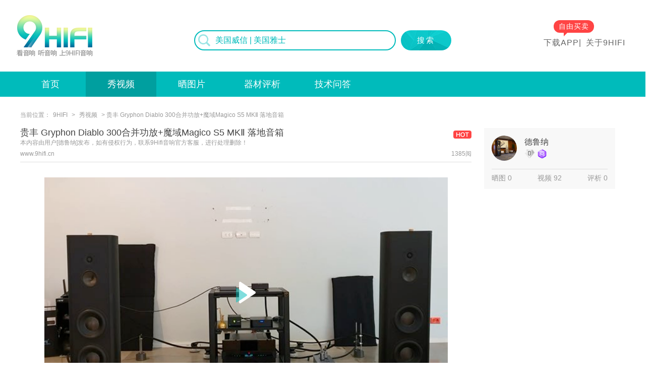

--- FILE ---
content_type: text/html; charset=utf-8
request_url: http://www.9hifi.cn/video_detail.aspx?type=video&id=1698
body_size: 3503
content:

<!DOCTYPE html>
<html>
<head>
<meta http-equiv="content-type" content="text/html">
<meta charset="utf-8">
<meta name="viewport" content="width=device-width, initial-scale=1, user-scalable=no">
<meta name="format-detection" content="telephone=no">
<title>贵丰 Gryphon Diablo 300合并功放+魔域Magico S5 MKⅡ 落地音箱,看音响、听音响、上9Hifi音响-发烧音响品牌交流，9hifi音响发烧站!</title>	
         <meta name="keywords" content="贵丰 Gryphon Diablo 300合并功放+魔域Magico S5 MKⅡ 落地音箱,9HIFI,HIFI功放,HIFI音箱,音响发烧站,发烧音响,hifi音响,家庭影院音响"/>
        <meta name="description" content="贵丰 Gryphon Diablo 300合并功放+魔域Magico S5 MKⅡ 落地音箱,9HIFI是一个汇聚Hi-End影音的综合平台"/>
<link rel="shortcut icon" href="images/9HIFI_favicon.ico" />
<link rel="stylesheet" type="text/css" href="inc/glode.css"/>
<link rel="stylesheet" type="text/css" href="inc/css.css?v=1.6"/>

</head>

<body>
<!---头部--->
      
<header> 
	<div class="h_con">
    	<a href="index.aspx" class="h_logo a_img"></a>
        <div class="h_search">
        	<div class="search_box">
                <span class="a_img"></span>
                <input id="keywords" type="text" placeholder="美国威信 | 美国雅士" />
            </div>
            <input type="button" class="search_btn" value="搜索" onclick="search()"/> 
             <script>
                 function search() {

                     if ($("#keywords").val().trim() == "") {
                         alert("请输入要搜索的内容");
                     }
                     else {
                         window.location.href = "/search.aspx?c=" + encodeURIComponent($("#keywords").val());
                     }
                 }
                 function searchLabel(text) {
                     window.location.href = "/search.aspx?c=" + encodeURIComponent(text);
                 }
                 $("#keywords").keydown(function (e) {
                     var curKey = e.which;
                     if (curKey == 13) {
                         search();
                         return false;
                     }
                 });
                        </script>
        </div>
        <div class="h_right">
        	<div class="h_dian"><a href="#">自由买卖</a></div>
        	<a href="app/index.html" target="_blank">下载APP<span class="a_img"></span></a>|<a href="AD/about.html" target="_blank">关于9HIFI</a>
        </div>
   	</div>
</header>
<!---头部结束--->


<!---内容--->
<div class="main">
	<!--菜单-->
    
 <div class="a_menu">
    	<div class="a_con">
        	<ul>
            	<li ><a href="index.aspx">首页</a></li>
                <li class="actvice"><a href="video.aspx">秀视频</a></li>
                <li ><a href="equipment.aspx">晒图片</a></li>
                <li ><a href="info.aspx">器材评析</a></li>
                <li ><a href="technology.aspx">技术问答</a></li>
                <li style="display:none;"><a href="#">闲置买卖</a></li>
                <li style="display:none;"><a href="#">商家店铺</a></li>
            </ul>
        </div>
    </div>
    <div class="a_wrap a_bgno">
    	<div class="a_con">
            
            <!--晒器材-->
            <div class="a_box">
            	<div class="a_box_at">当前位置：<a href="index.aspx">9HIFI</a> > <a href="video.aspx">秀视频</a> > 贵丰 Gryphon Diablo 300合并功放+魔域Magico S5 MKⅡ 落地音箱</div>
            	<div class="a_boxL" style="padding:0;">
					<div class="a_box_qc">
                    	<div class="a_box_qcT">
                        	<h3><p>贵丰 Gryphon Diablo 300合并功放+魔域Magico S5 MKⅡ 落地音箱</p><span class="a_b02"></span></h3>
 <span style="font-size:12px; color:#999;">本内容由用户[德鲁纳]发布，如有侵权行为，联系9Hifi音响官方客服，进行处理删除！</span>
                            <h4><span>www.9hifi.cn</span><em>1385阅</em></h4>
                        </div>
                        <div class="a_box_sp" style="max-height:none;">
                            <div class="a_box_tp a_box_loca">
                            	<img src="http://img.9hifi.cn/upfile/video/20229/2022914_1114891477.jpg" alt="贵丰 Gryphon Diablo 300合并功放+魔域Magico S5 MKⅡ 落地音箱" style='width:800px'>
                            	<a class="a_box_play" href="http://9hifi.cn/app/index.html"></a>
                            </div>
                        	
                        </div>
                   	</div>
                    <!--<div class="a_share"><a href=""><span class="a_img"></span>分享给好友</a></div>-->
                    <!--展开预览
                    <div class="a_view">
                    	<div class="a_viewB"><a href="">点击预览<span class="a_img"></span></a></div>
					</div>-->
            	</div>
                <div class="a_boxR">
                	<div class="a_boxR_J">
                    	<div class="a_boxR_M">
                            <div class="a_boxR_P a_img" style=" background-image:url(http://img.9hifi.cn/upfile/member/2022415_2083710081.jpg);"></div>
                            <div class="a_boxR_U">
                                <p>德鲁纳</p>
                                <span class="a_hy01 a_img"></span><i class="a_img"></i>
                            </div>
                        </div>
                        <div class="a_boxR_N">
                        	<i>晒图  0</i><i>视频  92</i><i>评析  0</i>
                        </div>
                    </div>
                </div>
            </div>
            
            
            
		</div>
	</div>
</div>
<!---内容结束--->

<!---尾部--->
    
<footer>
	<div class="f_con">
    	<div class="f_left">
        	<div class="f_link">
            	<ul id="tabs">
					<li class="selectTab"><a onClick="selectTab('tabContent0',this)" href="javascript:void(0)">友情链接</a></li>
					<li><a onClick="selectTab('tabContent1',this)" href="javascript:void(0)">十年老店</a> </li>
					<li><a onClick="selectTab('tabContent2',this)" href="javascript:void(0)">人气品牌</a> </li>
				</ul>
                
				<div id="tabContent">
                	<!--友情链接-->
                	<div class="tabContent selectTab" id="tabContent0">
                    	<div class="f_lian">
                            
                        </div>
                    </div>
                    
                    <!--十年老店-->
                	<div class="tabContent" id="tabContent1">
                    	<div class="f_lian">
                        	
                        </div>
                    </div>
                    
                    <!--人气品牌-->
                	<div class="tabContent" id="tabContent2">
                    	<div class="f_lian">
                        	
                        </div>
                    </div>
                </div>
            </div>
            
            <div class="f_copy">
				
				<p>版权所有 ©2020 悦大网络科技有限公司 All Rights Reserved </p>
<p> <a href="sitemap.xml" target="_blank">sitemap</a></p>
			</div>
        </div>
        <div class="f_right">
        	<div class="f_weixin">
                <img src="images/QR.jpg?v=1" />
                <!--<span><i class="a_img"></i>ychifi</span>-->
            </div>
			<p class="f_photo"><span class="a_img"></span>官方微信号：hifi899</p>
			<p class="f_web"><span class="a_img"></span>www.9hifi.cn</p>
        </div>
	</div>
</footer>
<script type="text/javascript" src="inc/jquery-1.10.2.min.js"></script>
<script type=text/javascript>
    function selectTab(showContent, selfObj) {
        // 操作标签
        var tab = document.getElementById("tabs").getElementsByTagName("li");
        var tablength = tab.length;
        for (i = 0; i < tablength; i++) {
            tab[i].className = "";
        }
        selfObj.parentNode.className = "selectTab";
        // 操作内容
        for (i = 0; j = document.getElementById("tabContent" + i) ; i++) {
            j.style.display = "none";
        }
        document.getElementById(showContent).style.display = "block";

    }
</script>
<script>
var _hmt = _hmt || [];
(function() {
  var hm = document.createElement("script");
  hm.src = "https://hm.baidu.com/hm.js?0ff85eeec48a45c81b4ca3d7d41d079f";
  var s = document.getElementsByTagName("script")[0]; 
  s.parentNode.insertBefore(hm, s);
})();
</script>
<!---尾部结束--->
</body>
</html>



--- FILE ---
content_type: text/css
request_url: http://www.9hifi.cn/inc/glode.css
body_size: 3682
content:
@charset "utf-8";
/* 通用样式 */
* {padding:0px;margin:0px; word-break:break-all;word-wrap:break-word;}
html,body,div,span,applet,object,iframe,h1,h2,h3,h4,h5,h6,p,blockquote,pre,a,abbr,acronym,address,big,cite,code,del,dfn,em,font,img,ins,kbd,q,s,samp,small,strike,strong,sub,sup,tt,var,b,u,i,center,dl,dt,dd,ol,ul,li,fieldset,form,label,legend,table,caption,tbody,tfoot,thead,tr,th,td{margin:0;padding:0;border:0;outline:0;font-size:100%;vertical-align:baseline;background:transparent}
body{line-height:1;zoom:1;}
blockquote,q{quotes:none}
blockquote:before,blockquote:after,q:before,q:after{content:'';content:none}:focus{outline:0}
ins{text-decoration:none}
del{text-decoration:line-through}
li{list-style:none}
table{width:100%;line-height:1.5em;border-collapse:collapse;border-spacing:0}
.clearfix:after, .container:after{content:'\0020';display:block;height:0;clear:both;visibility:hidden;max-height:0;}
.clearfix, .container{display:inline-block;}
* html .clearfix, * html .container{height:1%;}
.clearfix, .container{display:block;}
.clearer{background:none;border:0;clear:both;display:block;float:none;font-size:0;list-style:none;margin:0;padding:0;overflow:hidden;visibility:hidden;width:0;height:0}
html{color:#555;font-size:14px;font-family:arial,'Hiragino Sans GB','Microsoft Yahei',sans-serif;text-align:left;background-color:#fff;}
strong, th, thead td, h1, h2, h3, h4, h5, h6{font-weight:bold;}
h1{font-size:1.9em;}h2{font-size:1.7em;}h3{font-size:1.5em;}h4{font-size:1.3em;}h5{font-size:1.2em;}h6{font-size:1em;}
cite, em, dfn ,i{ font-style: normal;}
code, kbd, samp, pre, tt, var, button, input, select, textarea{font-family:Helvetica, Arial,sans-serif;font-size:92%;}
a{text-decoration:none; background-color:transparent; -webkit-transition:all 0.5s ease;-moz-transition:all 0.5s ease;-o-transition:all 0.5s ease;-ms-transition:all 0.5s ease;transition:all 0.5s ease;}
li{ -webkit-transition:all 0.5s ease;-moz-transition:all 0.5s ease;-o-transition:all 0.5s ease;-ms-transition:all 0.5s ease;transition:all 0.5s ease;}
a:active,a:hover{ outline:0;}
a,button,textarea,select{ -webkit-appearance:none; -webkit-tap-highlight-color:rgba(255,0,0,0);}
div{ box-sizing:border-box;-webkit-box-sizing:border-box; -moz-box-sizing:border-box;}
ul,li{list-style-type:none;box-sizing:border-box;-webkit-box-sizing:border-box; -moz-box-sizing:border-box;}
hr{background:#ddd;color:#ddd;clear:both;float:none;width:100%;height:.1em;margin:.5em 0;border:none;}
hr.space{background:#fff;color:#fff;}
table{border-top:1px solid #dfdfdf;border-left:1px solid #dfdfdf;}
th, td{padding:5px;border-bottom:1px solid #dfdfdf;border-right:1px solid #dfdfdf;vertical-align:middle;}
th{font-weight:bold;text-align:center;background:#f8f8f8;}
textarea, input[type='text'], input[type='password'], select{padding:4px;background:#fff;border-width:1px;border-style:solid;border-color:#bbb #ddd #ddd #bbb;}
input[type='text'], input[type='password']{width:180px;}
input::-webkit-input-placeholder, textarea::-webkit-input-placeholder{color: #999;}
textarea:hover, input[type='text']:hover, input[type='password']:hover, select:hover{ border-color: #aaa;}
textarea:focus, input[type='text']:focus, input[type='password']:focus, select:focus{ border-color: #888;outline:none;}
input, select{cursor:pointer;font-family:arial,'Hiragino Sans GB','Microsoft Yahei',sans-serif;}
input[type='text'],input[type='password']{cursor:text;}
label{cursor:pointer;}
img{ width:100%;}
:after,:before{ -webkit-box-sizing:border-box; -moz-box-sizing:border-box; box-sizing:border-box;}

.a_img{ background-position:center; background-size:auto; background-repeat:no-repeat; float:left;}



/****头部****/
header{ width:100%; background-color:#fff; float:left; position:relative;}
header::after{content:"020"; display:block; height:0; clear:both; visibility:hidden;}
.h_con{ width:1220px; margin:0 auto;}
header .h_logo{ width:156px; height:82px; background-image:url(../images/logo.png); float:left; margin:30px 0;}
header .h_search{ width:530px; height:40px; float:left; position:absolute; left:50%; top:60px; margin-left:-265px; padding:0 10px;}
header .h_search .search_box{ width:400px; height:40px; float:left; border:2px solid #00bbbb; border-radius:20px;}
header .h_search .search_box span{ width:24px; height:24px; float:left; background-image:url(../images/icon_01.png); background-size:contain; margin:6px 0 30px 6px;}
header .h_search .search_box input{ width:352px; height:36px; line-height:36px; float:left; border:none; padding:0; border-radius:20px; padding:0 10px; box-sizing:border-box; font-size:16px; color:#00bbbb;}
header .h_search input::-webkit-input-placeholder{ color:#00bbbb;}
header .h_search input.search_btn{ width:100px; height:40px; text-align:center; background-image:url(../images/search_btn.jpg); color:#fff; font-size:15px; float:left; border:none; border-radius:20px; float:right; letter-spacing:3px;}
header .h_right{ width:auto; float:right; font-size:16px; color:#666; margin-top:40px; line-height:20px; }
header .h_right .h_dian{ width:80px; height:25px; line-height:24px; font-size:14px; color:#fff; background-color:#ff4444; text-align:center; border-radius:12px; margin-left:30px; position:relative;}
header .h_right .h_dian a{ width:100%; float:left; font-size:14px; color:#fff; height:25px; line-height:24px; margin:0;position:absolute; z-index:2; left:0; }
header .h_right .h_dian::after{ content:""; width:0px; height:0px; border-top:8px solid transparent; border-bottom:8px solid transparent; border-left:8px solid #ff4444; position:absolute; top:16px; left:20px; z-index:1;}
header .h_right a{ display:inline-block; font-size:16px; color:#666; margin:10px 10px; letter-spacing:1px; }
header .h_right a:nth-child(1) span{ width:20px; height:20px; background-image:url(../images/icon_02.png); float:right;}
header .h_right a:nth-child(2){ margin-right:0;}

/****菜单****/
.a_menu{ width:100%; height:50px; float:left; background-color:#00bbbb; line-height:50px;}
.a_menu ul{ width:100%; float:left;}
.a_menu ul li{ width:140px; float:left; font-size:18px; color:#fff; text-align:center;}
.a_menu ul li a{ display:block; color:#fff;}
.a_menu ul li:last-child{ background-color:#ffaa01; float:right;}
.a_menu ul li.actvice{ background-color:#009f9f;}
.a_menu ul li:hover{ background-color:#009f9f;-webkit-transition:all 0.5s ease;-moz-transition:all 0.5s ease;-o-transition:all 0.5s ease;-ms-transition:all 0.5s ease;transition:all 0.5s ease;}

/****尾部****/
footer{width:100%; float:left; background-image:url(../images/bg_03.jpg); background-size:cover;}
footer::after{content:"020"; display:block; clear:both; visibility:hidden;}
.f_con{ max-width:1220px; margin:0 auto;}
footer .f_left{ width:915px; float:left; padding:20px 0 0 0;}
footer .f_left .f_link{ width:100%; float:left; min-height:160px}
#tabs{ padding:0px; margin:0px; width:100%; height:40px; border-bottom:1px solid #fff; }
#tabs li{float:left; height:40px; width:90px; text-align:center;}
#tabs li a{ color:#fff; line-height:40px;  }
#tabs li.selectTab{ height:40px; line-height:40px; width:90px; border-bottom:2px solid #fff; text-align:center; }
#tabs li.selectTab a{ }
#tabContent{ width:100%; }
.tabContent{ display:none; width:100%;}
#tabContent div.selectTab{display:block; }
footer .f_left .f_link .f_lian{ width:100%; float:left; padding:0 15px;}
footer .f_left .f_link .f_lian a{ width:auto; font-size:12px; margin:20px 20px 0 0; color:#fff; float:left;}
footer .f_left .f_copy{ width:100%; float:left; padding:0 15px; margin-top:30px;}
footer .f_left .f_copy p{ width:100%; float:left; font-size:12px; color:#fff; margin-top:10px;}
footer .f_left .f_copy p a{ float:left; margin-right:15px; color:#fff; }
footer .f_left .f_copy p a:hover{ color:#fff;}
footer .f_right{ width:220px; float:right; margin-right:20px; padding:30px 0 10px 0;}
footer .f_right .f_weixin{ width:160px; box-sizing:border-box; padding:10px; float:left; margin:0 60px; background-color:#fff;}
footer .f_right .f_weixin p img{ width:100%;}
footer .f_right .f_weixin span{ width:100%; float:left; font-size:14px; color:#999; margin-top:5px; line-height:25px;}
footer .f_right .f_weixin span i{ width:25px; height:25px; float:left; background-image:url(../images/icon_08.png); background-size:cover; margin-right:5px;}
footer .f_right p{ float:left; margin-top:15px; font-size:14px; color:#fff; width:100%; line-height:20px; margin-left:65px;}
footer .f_right p.f_photo span{ width:20px; height:20px; float:left; background-image:url(../images/icon_09_1.png); background-size:cover; margin-right:10px;}
footer .f_right p.f_web{ font-size:14px; letter-spacing:1px;}
footer .f_right p.f_web span{ width:20px; height:20px; float:left; background-image:url(../images/icon_10.png); background-size:cover; margin-right:10px;}
/***内页尾部***/
footer .f_mod{ width:100%; float:left; background-color:#f2f6fc; margin-top:10px; padding:25px 0;}
footer .f_mod .f_logo{ width:260px; height:70px; background-image:url(../images/f_logo.png); margin:20px 0;}
footer .f_mod .f_modR{ width:310px; float:right;} 
footer .f_mod .f_modR .f_down{ width:180px; float:left;}
footer .f_mod .f_modR .f_down .f_app{ width:180px; height:50px; background-color:#363636; border-radius:6px; line-height:50px; font-size:16px; color:#fff; margin:5px 0; float:left;}
footer .f_mod .f_modR .f_down .f_app span{ width:30px; height:30px; background-size:contain; margin:10px 10px 10px 25px;}
footer .f_mod .f_modR .f_down .f_app:nth-child(1) span{ background-image:url(../images/icon_11.png);}
footer .f_mod .f_modR .f_down .f_app:nth-child(2) span{ background-image:url(../images/icon_12.png);}
footer .f_mod .f_modR .f_QR{ width:110px; height:110px; float:right; border:1px solid #00bbbb; background-image:url(../images/QR.jpg); background-size:90%; background-color:#FFF; margin-top:5px;}
footer .f_all{ width:100%; float:left; text-align:center; font-size:12px; color:#fff; padding:55px 0 50px 0;}
footer .f_all a,footer .f_all a:hover{ color:#fff;}


/***页码***/
.a_page{ width:100%; float:left; margin:50px 0; text-align:center;}
.paginator{ font-size:12px;padding:10px 20px; margin:0px auto; box-sizing:border-box; line-height:30px;}
.paginator table,.paginator table th,.paginator table td{ border:none;}
.paginator table th,.paginator table td{ display:inline-block;}
.paginator a{border:solid 1px #ccc;color:#b8b8b8;cursor:pointer;text-decoration:none;}
.paginator a:visited{ border:solid 1px #ddd; background:#fff; text-decoration:none;}
.paginator .cpb{border:1px solid #b2b2b2;font-weight:700;color:#fff;background-color:#c5c5c5;}
.paginator a:hover{border:solid 1px #00bbbb;color:#fff; background-color:#00bbbb;text-decoration:none;}
.paginator a,.paginator a:visited,.paginator .cpb,.paginator a:hover{height:30px;line-height:30px;min-width:30px;_width:30px;margin-right:5px;text-align:center;white-space:nowrap;font-size:12px; border-radius:10px; text-align:center; display:inline-block;}
.paginator input{ width:30px; height:30px;line-height:30px; border:solid 1px #ccc; background-color:#fff;color:#b8b8b8; text-align:center; border-radius:10px; margin-right:5px; padding:0;}



--- FILE ---
content_type: text/css
request_url: http://www.9hifi.cn/inc/css.css?v=1.6
body_size: 7170
content:
@charset "utf-8";
/* CSS Document */


/***首页***/
.main{ width:100%;}
.a_mod{ width:100%; float:left;}
.a_mod::after{ content:"020"; display:block; height:0; clear:both; visibility:hidden;}
.a_con{ width:1220px; margin:0 auto;}
/**广告&分类**/
.a_bg01{ height:570px; background-image:url(../images/bg_01.jpg); background-size:auto; background-position:top center;}
.a_col{ width:100%; float:left; background-color:#fff; padding:5px;}
.a_col a{ display:block; width:100%; height:100%;}
.a_col a img{ border-radius:5px; overflow:hidden; display:block;}
.a_col .a_ad01{ width:100%; padding:5px; float:left;}
.a_col .a_ad02{ width:50%; padding:5px; float:left;}
.a_col .a_ad03{ width:25%; padding:5px; float:left;}
.a_sort{ width:100%; float:left; padding:10px; background-color:#fff;}
.a_sort .a_sortC{ width:100%; float:left;}
.a_sort .a_sortC ul li{ width:16.66666666%; height:85px; float:left; border-radius:5px; background-color:#fff; background-position:center; background-size:auto;}
.a_sort .a_sortC ul li:nth-child(1){ background-image:url(../images/sort_01.png);}
.a_sort .a_sortC ul li:nth-child(2){ background-image:url(../images/sort_02.png);}
.a_sort .a_sortC ul li:nth-child(3){ background-image:url(../images/sort_03.png);}
.a_sort .a_sortC ul li:nth-child(4){ background-image:url(../images/sort_04.png);}
.a_sort .a_sortC ul li:nth-child(5){ background-image:url(../images/sort_05.png);}
.a_sort .a_sortC ul li:nth-child(6){ background-image:url(../images/sort_06.png);}
.a_sort .a_sortC ul li a{ display:block;}
.a_sort .a_sortC ul li:hover{ background-color:#e5f8f8;}
.a_sort .a_sortS{ width:100%; float:left; padding:20px 10px; text-align:center; font-size:16px; color:#989898;}
.a_sort .a_sortS a{ display:inline-block; font-size:16px; color:#989898; margin:0 10px;}
.a_sort .a_sortS a:hover{ color:#00bbbb;}
/***晒器材***/
.a_wrap{ width:100%; float:left; background-image:url(../images/bg_02.jpg); background-color:#f2f7fd; background-position:top center; background-size:auto; background-repeat:repeat;}
.a_box .a_boxT .a_t01{ background-color:#ff4444;}/**红色**/
.a_box .a_boxT .a_t02{ width:20px; height:20px; background-image:url(../images/icon_28.png);}/**蓝色**/
.a_box .a_boxT .a_t03{ background-color:#ff9600;}/**橙色**/
.a_box .a_boxT .a_b01{ width:20px; height:20px; background-image:url(../images/icon_24.png);}/**晒器材**/
.a_box .a_boxT .a_b02{ width:20px; height:20px; background-image:url(../images/icon_25.png);}/**秀视频**/
.a_box .a_boxT .a_b03{ width:20px; height:20px; background-image:url(../images/icon_26.png);}/**器材评析**/
.a_box .a_boxT .a_b04{ width:20px; height:20px; background-image:url(../images/icon_27.png);}/**技术交流**/
.a_box .a_boxT .a_b05{ width:90px; height:30px; background-image:url(../images/ssjg_img.jpg);}/**技术交流**/
.b_img
{
    width:135px;height:20px;position:absolute; top:0%; left:0%;
}
.a_box span.a_s01{ background-color:#ffbf5c;}/*橙色*/
.a_box span.a_s02{ background-color:#ffa1a1;}/*红色*/
.a_box span.a_s03{ background-color:#7fdddd;}/*蓝色*/
.a_box span.a_b01{ background-image:url(../images/icon_20.png);}/*9hifi*/
.a_box span.a_b02{ background-image:url(../images/icon_21.png);}/*HOT*/
.a_box span.a_b03{ background-image:url(../images/icon_22.png);}/*精品*/
.a_box span.a_b04{ background-image:url(../images/icon_23.png);}/*精品、HOT*/

.a_box{ width:100%; float:left; background-color:#fff; margin-top:20px;}
.a_box .a_boxL{ width:915px; float:left; padding:15px;}
.a_box .a_boxT{ width:100%; float:left; letter-spacing:1px; padding:10px 15px; margin-top:10px;}
.a_box .a_boxT i{ width:6px; height:20px; float:left; margin-right:10px;}
.a_box .a_boxT em{ font-size:18px; color:#000; float:left; line-height:20px;}
.a_box .a_boxT span{ font-size:14px; color:#999; float:left; margin:5px 0 0 10px; }
.a_box .a_boxT a{ float:right; font-size:12px; color:#999;}
.a_box .a_boxT a:hover{ color:#00bbbb;}
.a_box .a_boxL .a_boxB{ width:100%; float:left; margin:10px 0;}
.a_box .a_boxL .a_boxB ul{ width:100%; float:left;}
/***晒器材***/
.a_box .a_boxL .a_boxB.a_boxE ul li{ width:50%; float:left; padding:16px 10px;}
.a_box .a_boxL .a_boxB.a_boxE ul li .a_boxP{ width:80px; height:65px; float:left; background-size:cover; background-position:center; border-radius:5px;}
.a_box .a_boxL .a_boxB.a_boxE ul li .a_boxC{ width:80%; float:left;}
.a_box .a_boxL .a_boxB.a_boxE ul li .a_boxC p{ width:100%; height:37px; float:left; font-size:14px; color:#444; line-height:140%; overflow:hidden; text-overflow:ellipsis; display:-webkit-box; -webkit-line-clamp:2; -webkit-box-orient:vertical; word-break:break-all;}
.a_box .a_boxL .a_boxB.a_boxE ul li .a_boxC .a_boxG{ width:100%; float:left; margin-top:10px;}
.a_box .a_boxL .a_boxB.a_boxE ul li .a_boxC .a_boxG span{ width:50%; height:16px; float:left; background-position:left center;}
.a_box .a_boxL .a_boxB.a_boxE ul li .a_boxC .a_boxG .a_boxG_R{ width:50%; float:left; text-align:right;}
.a_box .a_boxL .a_boxB.a_boxE ul li .a_boxC .a_boxG .a_boxG_R i{ width:16px; height:16px; background-image:url(../images/icon_06.png); display:inline-block; margin-right:5px; float:none;}
.a_box .a_boxL .a_boxB.a_boxE ul li .a_boxC .a_boxG .a_boxG_R em{ width:auto; display:inline-block; float:right; font-size:13px; color:#c3c3c3;}


.a_box .a_boxL .a_boxB ul li .a_boxS{ width:60px; float:left; text-align:right;}
.a_box .a_boxL .a_boxB ul li .a_boxS em{ width:100%; font-size:24px; color:#4a4a4a; float:left; letter-spacing:-1px;}
.a_box .a_boxL .a_boxB ul li .a_boxS i{ width:100%; font-size:12px; color:#c3c3c3; float:left; margin-top:5px;}
.a_box .a_boxL .a_boxB ul li .a_boxS span{ width:36px; height:16px; float:right; margin-top:20px;}
.a_box .a_boxL .a_boxB ul li .a_boxC{ width:210px; float:left; padding-left:20px;}
.a_box .a_boxL .a_boxB ul li .a_boxC p{ width:100%; float:left; font-size:16px; color:#464646; overflow:hidden; text-overflow:ellipsis;}
.a_box .a_boxL .a_boxB ul li .a_boxC ul{ width:100%; float:left; margin-top:15px;}
.a_box .a_boxL .a_boxB ul li .a_boxC ul li{ width:60px; height:50px; float:left; background-size:cover; background-position:center; margin-right:5px;}
.a_box .a_boxL .a_boxB ul li .a_boxC ul li:last-child{ margin:0;}
.a_box .a_boxL .a_boxB .a_box_ad{ width:100%; float:left; padding:10px;}
.a_box .a_boxL .a_boxB .a_box_ad .a_box_adI{ width:50%; float:left; padding:10px; box-sizing:border-box;}
.a_box .a_boxL .a_boxB .a_box_ad .a_box_adI img{ border-radius:5px; overflow:hidden; display:block;}
.a_box .a_boxR{ width:305px; float:left; padding:15px 10px 15px 0;}
.a_box .a_boxR .a_boxG{ width:100%; float:left; padding:0px 20px 0 15px; margin-top:5px; }
.a_box .a_boxR .a_boxG li{ width:100%; float:left; padding:20px 0 15px 0; border-bottom:1px solid #f0f0f0;}
.a_box .a_boxR .a_boxG li:last-child{ border:none;}
.a_box .a_boxR .a_boxG li .a_boxG_T{ width:100%; float:left;}
.a_box .a_boxR .a_boxG li .a_boxG_T p{ width:100%; float:left; font-size:18px; color:#464646; white-space:nowrap; overflow:hidden; text-overflow:ellipsis;}
.a_box .a_boxR .a_boxG li .a_boxG_T span{ width:36px; height:16px; float:right; margin-top:5px;}
.a_box .a_boxR .a_boxG li .a_boxG_P{ width:100%; float:left; margin-top:10px;}
.a_box .a_boxR .a_boxG li .a_boxG_P li{ width:82px; height:70px; float:left; background-size:cover; background-position:center; margin-right:7px; padding:0; margin-top:0px;}
.a_box .a_boxR .a_boxG li .a_boxG_P li:last-child{ margin-right:0;}
.a_box .a_boxR .a_boxG li .a_boxG_S{ width:100%; float:left; margin-top:10px; }
.a_box .a_boxR .a_boxG li .a_boxG_S em{ width:50%; float:left; font-size:13px; color:#c3c3c3; font-weight:normal;}
.a_box .a_boxR .a_boxG li .a_boxG_S .a_boxG_R{ width:50%; float:left;text-align:right;}
.a_box .a_boxR .a_boxG li .a_boxG_S .a_boxG_R span{ width:36px; height:16px; float:none; margin-right:5px; display:inline-block;}
.a_box .a_boxR .a_boxG li .a_boxG_S .a_boxG_R i{width:16px; height:16px; background-image:url(../images/icon_06.png); display:inline-block; margin-right:5px; float:none;}
.a_box .a_boxR .a_boxG li .a_boxG_S .a_boxG_R em{ width:auto; display:inline-block; float:right; font-size:13px; color:#c3c3c3;}
.a_box .a_boxR .a_box_ad{ width:100%; float:left; padding:0 20px 0 15px; box-sizing:border-box;}
.a_box .a_boxR .a_box_ad img{ border-radius:5px; overflow:hidden; display:block;}
/***晒器材详情***/
.a_bg05{ background-color:#fff; background-image:url(../images/bg_05.jpg); background-repeat:no-repeat;}
.a_bg06{ background-color:#fff; background-image:url(../images/bg_06.jpg); background-repeat:no-repeat;}
.a_bg07{ background-color:#fff; background-image:url(../images/bg_07.jpg); background-repeat:no-repeat;}
.a_bg08{ background-color:#fff; background-image:url(../images/bg_08.jpg); background-repeat:no-repeat;}
.a_bg09{ background-color:#fff; background-image:url(../images/bg_09.jpg); background-repeat:no-repeat;}
.a_bg10{ background-color:#fff; background-image:url(../images/bg_10.jpg); background-repeat:no-repeat;}
.a_bgno{ background-image:none; background-color:#fff;}
.mt310{ margin-top:310px;}
.mt310 .a_boxL{width:100%;}
.a_box .a_box_at{ width:100%; float:left; font-size:12px; color:#999; margin-top:10px; padding:0 10px;}
.a_box .a_box_at a{ color:#999; margin:0 5px;}
.a_box .a_box_at a:hover{ color:#00bbbb;}
.a_box .a_boxL .a_box_qc{ width:100%; float:left; padding:20px 10px;}
.a_box .a_boxL .a_box_qc .a_box_qcT{ width:100%; float:left; border-bottom:1px solid #ddd; padding-bottom:10px;}
.a_box .a_boxL .a_box_qc .a_box_qcT h3,.a_box .a_boxL .a_box_qc .a_box_qcT h4{ width:100%; float:left; font-weight:normal;}
.a_box .a_boxL .a_box_qc .a_box_qcT h3 p{ width:90%; float:left; font-size:18px; color:#444;}
.a_box .a_boxL .a_box_qc .a_box_qcT h3 span{ width:36px; height:16px; float:right; margin-top:5px; }
.a_box .a_boxL .a_box_qc .a_box_qcT h4{ margin-top:10px;}
.a_box .a_boxL .a_box_qc .a_box_qcT h4 span{ width:50%; font-size:12px; color:#999; float:left;}
.a_box .a_boxL .a_box_qc .a_box_qcT h4 em{ width:50%; font-size:12px; color:#999; float:left; text-align:right;}
.a_box .a_boxL .a_box_qc .a_box_qcC{ width:100%; float:left; padding:10px 0;}
.a_box .a_boxL .a_box_qc .a_box_qcC li{ width:48.5%; float:left; margin:20px 25px 0 0;}
.a_box .a_boxL .a_box_qc .a_box_qcC li:nth-child(2n){ margin-right:0;}
.a_box .a_boxL .a_box_qc .a_box_qcC li .a_box_qcP{ width:100%; height:420px; background-size:cover; }
.a_box .a_share{ width:100%; float:left; text-align:center;}
.a_box .a_share a{ width:170px; height:40px; line-height:40px; margin:0 auto; border-radius:5px; background-color:#f00; display:inline-block; color:#fff; font-size:16px; text-align:left;}
.a_box .a_share a span{ width:24px; height:24px; background-image:url(../images/icon_18.png); background-size:contain; margin:8px 10px 8px 26px}
.a_box .a_boxR .a_boxR_J{ width:260px; float:left; background-color:#f8f8f8; padding:15px; margin:5px 20px 10px 15px;}
.a_box .a_boxR .a_boxR_J .a_boxR_M{ width:100%; float:left;}
.a_box .a_boxR .a_boxR_J .a_boxR_M .a_boxR_P{ width:50px; height:50px;background-size:cover; border-radius:50%;}
.a_box .a_boxR .a_boxR_J .a_boxR_M .a_boxR_U{ width:160px; float:left; padding-left:15px; margin:5px 0;}
.a_box .a_boxR .a_boxR_J .a_boxR_M .a_boxR_U p{ width:100%; float:left; font-size:16px; color:#464646;}
.a_box .a_boxR .a_boxR_J .a_boxR_M .a_boxR_U span{ width:20px; height:20px; float:left; margin-top:5px; background-size:contain;}
.a_box .a_boxR .a_boxR_J .a_boxR_M .a_boxR_U span.a_hy01{ background-image:url(../images/icon_33.png);}
.a_box .a_boxR .a_boxR_J .a_boxR_M .a_boxR_U span.a_hy02{ background-image:url(../images/icon_34.png);}
.a_box .a_boxR .a_boxR_J .a_boxR_M .a_boxR_U span.a_hy03{ background-image:url(../images/icon_35.png);}
.a_box .a_boxR .a_boxR_J .a_boxR_M .a_boxR_U span.a_hy04{ background-image:url(../images/icon_36.png);}
.a_box .a_boxR .a_boxR_J .a_boxR_M .a_boxR_U i{ width:20px; height:20px; float:left; margin-top:5px; margin-left:5px; background-image:url(../images/icon_32.png); background-size:contain;}
.a_box .a_boxR .a_boxR_J .a_boxR_N{ width:100%; float:left; margin-top:15px; padding-top:10px; border-top:1px solid #ddd;}
.a_box .a_boxR .a_boxR_J .a_boxR_N i{ width:32.5%; float:left; font-size:14px; color:#999;}
.a_box .a_boxR .a_boxR_J .a_boxR_N i:nth-child(2){ width:35%; text-align:center; padding:0 5px; box-sizing:border-box;}
.a_box .a_boxR .a_boxR_J .a_boxR_N i:nth-child(3){ text-align:right;}
/***秀视频详情***/
.a_box .a_boxL .a_box_qc .a_box_sp{ width:100%; float:left; padding:20px 10px; margin-bottom:100px; max-height:400px; overflow:hidden; font-size:14px; color:#999; line-height:160%;  }
.a_box .a_boxL .a_box_qc .a_box_sp video{ width:100%; height:100%;}
.a_box .a_boxL .a_box_qc .a_box_sp p{ width:100%; float:left; font-size:14px; color:#999; line-height:160%; margin:10px 0; padding:0 10px; box-sizing:border-box;}
.a_box .a_boxL .a_box_qc .a_box_sp .a_box_tp{ width:100%; float:left; text-align:center; padding:0 10px;}
.a_box .a_boxL .a_box_qc .a_box_sp .a_box_tp img{ width:auto; max-width:100%; display:inline-block; margin:10px 0;}
.a_box .a_boxL .a_box_qc .a_box_sp .a_box_loca{ position:relative;}
.a_box .a_boxL .a_box_qc .a_box_sp .a_box_loca .a_box_play{ width:45px; height:45px; background-image:url(../images/icon_03.png); margin:auto; position:absolute; top:-9999px; right:-9999px; bottom:-9999px; left:-9999px;}

/***器材评析详情***/
.a_box .a_boxL .a_box_qc .a_box_px{ width:100%; float:left; padding:20px 0; margin-bottom:100px;}
.a_box .a_boxL .a_box_qc .a_box_px .a_box_pxC{ width:100%; float:left; padding:0 30px;}
.a_box .a_boxL .a_box_qc .a_box_px .a_box_pxC p{ width:100%; float:left; font-size:14px; color:#999; line-height:160%; margin:15px 0;}
.a_box .a_boxL .a_box_qc .a_box_px .a_box_pxC .a_box_pxL{ width:100%; height:4px; border-radius:4px; float:left; background-color:#efefef; margin:20px 0;}
/***点击左右图***/
.students{width:895px;height:275px;position:relative;}
#four_flash{position:relative;width:100%;height:275px; margin:0 auto;}
#four_flash .flashBg{width:100%;height:275px; position:relative;overflow:hidden;}
#four_flash .flashBg ul.mobile{width:2000%;height:275px; position:absolute;top:15; left:0;}
#four_flash .flashBg ul.mobile li{float:left;width:275px;height:275px;margin-right:20px;}
#four_flash .flashBg ul.mobile li img{width:275px;height:275px;}
#four_flash .but_left{width:30px;height:62px;position:absolute; top:50%; left:0px; margin-top:-31px;}
#four_flash .but_right{width:30px;height:62px; position:absolute; top:50%; right:0px; margin-top:-31px;}



/***技术交流详情***/
.a_box .a_boxL .a_box_qc .a_box_js{ width:100%; float:left; }
.a_box .a_boxL .a_box_qc .a_box_js .a_box_jsP{ width:100%; float:left; padding:10px 0;}
.a_box .a_boxL .a_box_qc .a_box_js .a_box_jsP li{ width:48.5%; float:left; margin:20px 25px 0 0;}
.a_box .a_boxL .a_box_qc .a_box_js .a_box_jsP li:nth-child(2n){ margin-right:0;}
.a_box .a_boxL .a_box_qc .a_box_js .a_box_jsP .a_box_jsI{ width:100%; height:420px; background-size:cover; }
.a_box .a_boxL .a_box_qc .a_box_js .a_box_jsC{ width:100%; padding:10px 20px; float:left;}
.a_box .a_boxL .a_box_qc .a_box_js .a_box_jsC .a_box_jsL{ width:100%; height:4px; border-radius:4px; float:left; background-color:#efefef; margin-bottom:20px;}
.a_box .a_boxL .a_box_qc .a_box_js .a_box_jsC p{ width:100%; float:left; font-size:14px; color:#999; line-height:160%; margin:15px 0; padding:0 10px;}
/***闲置器材详情***/
.a_box .a_boxL .a_box_qc .a_box_qcM{ width:100%; float:left; margin-bottom:30px; }
.a_box .a_boxL .a_box_qc .a_box_qcM .a_box_qcL{ width:420px; float:left; position:relative;}
.a_box .a_boxL .a_box_qc .a_box_qcM .a_box_qcL .a_box_tab{ width:100px; height:100px; background-image:url(../images/icon_07.png); position:absolute; top:0px; left:0px;}/*全新*/
.a_box .a_boxL .a_box_qc .a_box_qcM .a_box_qcL .a_box_tag{ width:100px; height:100px; background-image:url(../images/icon_07_1.png); position:absolute; top:0px; left:0px;}/*二手*/
/**图片小变大**/
.a_ban{ width:420px; position:relative; overflow:hidden; background-color:#fff;  }
.a_ban .a_ban2{ width:420px; height:420px; position:relative; overflow:hidden;}
.a_ban .a_ban2 ul{ position:absolute; left:0; top:0;}
.a_ban .a_ban2 ul li{ width:420px; height:420px;}
.a_ban .min_pic{ padding-top:10px; width:100%;}
.a_ban .min_pic .a_num{ height:62px; overflow:hidden; width:100%; position:relative; float:left; text-align:center;}
.a_ban .min_pic .a_num ul{ width:100% !important; height:65px !important; position:absolute; left:0; top:0;}
.a_ban .min_pic .a_num ul li{ width:62px; height:62px; margin:0 5px; padding:1px; float:none !important; display:inline-block; }
.a_ban .min_pic .a_num ul li.on{ border:1px solid #00bbbb; padding:0;}
.a_ban .min_pic .prev_btn1{ width:10px; height:62px; background-image:url(../images/icon_11.png); margin-right:15px; cursor:pointer; float:left;}
.a_ban .min_pic .next_btn1{  width:10px; height:62px; background-image:url(../images/icon_12.png); cursor:pointer; float:right;}

.a_box .a_boxL .a_box_qc .a_box_qcM .a_box_qcR{ width:450px; float:left; padding-left:25px;}
.a_box .a_boxL .a_box_qc .a_box_qcM .a_box_qcR p{ width:100%; float:left; font-size:18px; color:#000; line-height:150%;}
.a_box .a_boxL .a_box_qc .a_box_qcM .a_box_qcR span{ width:36px; height:16px; float:left; margin-top:30px;}
.a_box .a_boxL .a_box_qc .a_box_qcM .a_box_qcR h4{ width:100%; float:left; font-weight:normal; margin-top:5px;}
.a_box .a_boxL .a_box_qc .a_box_qcM .a_box_qcR h4 i{ width:50%; float:left; font-size:12px; color:#999;}
.a_box .a_boxL .a_box_qc .a_box_qcM .a_box_qcR h4 em{ width:50%; float:left; font-size:12px; color:#999; text-align:right;}
.a_box .a_boxL .a_box_qc .a_box_qcM .a_box_qcR .a_box_qcJ{ width:100%; float:left; margin:100px 0;}
.a_box .a_boxL .a_box_qc .a_box_qcM .a_box_qcR .a_box_qcJ strong{ width:50%; float:left; font-size:24px; color:#ff0000; }
.a_box .a_boxL .a_box_qc .a_box_qcM .a_box_qcR .a_box_qcJ .a_box_buy{ width:150px; height:50px; line-height:50px; float:right; border-radius:5px; background-color:#ff0000; color:#fff; font-size:20px; text-align:center;}
/***热门搜索***/
.a_box .a_boxR .a_boxR_S{ width:100%; float:left;}
.a_box .a_boxR .a_boxR_S ul{ width:100%; float:left; padding:20px 20px 30px 10px; }
.a_box .a_boxR .a_boxR_S ul li{ width:33.333333%; float:left; padding:5px;}
.a_box .a_boxR .a_boxR_S ul li a{ width:100%; height:30px; line-height:30px; background-color:#f3f3f3; float:left; text-align:center; color:#999; font-size:14px;}
.a_box .a_boxR .a_boxR_S ul li:hover a{ background-color:#00bbbb; color:#fff;}
.a_box .a_boxR .a_boxE{ width:100%; float:left;}
/***广告***/
.a_ad{ width:100%; float:left; margin-top:20px;}
.a_ad a{ display:block; width:100%; height:100%;}
.a_ad a img{ border-radius:5px; overflow:hidden; display:block;}
/***秀视频***/
.a_box .a_boxT.pd30{ padding:30px;}
.a_box .a_boxT.pd20{ padding:20px;}
.a_box .a_boxV{ width:100%; float:left; padding:10px;}
.a_box .a_boxV li{ width:25%; float:left; padding:10px;}
.a_box .a_boxV li .a_boxD{ width:100%; float:left; background-color:#f2f6fc; border-radius:5px; overflow:hidden;}
.a_box .a_boxV li .a_boxD .a_boxP{ width:100%; height:160px; float:left; background-size:cover; background-position:center; position:relative;}
.a_box .a_boxV li .a_boxD .a_boxP span{ width:45px; height:45px; float:left; background-image:url(../images/icon_03.png); position:absolute; top:50%; left:50%; margin-left:-22px; margin-top:-22px;}
.a_box .a_boxV li .a_boxD .a_boxW{ width:100%; float:left; padding:20px 15px;}
.a_box .a_boxV li .a_boxD .a_boxW p{ width:100%; float:left; font-size:16px; color:#666; white-space:nowrap; overflow:hidden; text-overflow:ellipsis;}
.a_box .a_boxV li .a_boxD .a_boxW .a_boxA{ width:100%; float:left; margin-top:20px;}
.a_box .a_boxV li .a_boxD .a_boxW .a_boxA .a_boxA_L{ width:50%; float:left; font-size:14px; color:#999; line-height:28px; border-right:1px solid #dddddd;}
.a_box .a_boxV li .a_boxD .a_boxW .a_boxA .a_boxA_L span{ width:28px; height:28px; float:left; margin-right:5px; background-size:cover; border-radius:50%;}
.a_box .a_boxV li .a_boxD .a_boxW .a_boxA .a_boxA_R{ width:50%; float:left; font-size:14px; color:#999; line-height:28px; padding-left:20px;}
.a_box .a_boxV li .a_boxD .a_boxW .a_boxA .a_boxA_R span{ width:28px; height:28px; float:left; background-image:url(../images/icon_05.png); }
/***器材评析***/
.a_box .a_boxL .a_boxI{ width:100%; float:left; margin:10px 0;}
.a_box .a_boxL .a_boxI ul{ width:100%; float:left;}
.a_box .a_boxL .a_boxI ul li{ width:50%; float:left; padding:16px 10px;}
.a_box .a_boxL .a_boxI ul li .a_boxI_S{ width:60px; float:left; text-align:right;}
.a_box .a_boxL .a_boxI ul li .a_boxI_S em{ width:100%; font-size:24px; color:#999; float:left; letter-spacing:-1px;}
.a_box .a_boxL .a_boxI ul li .a_boxI_S i{ width:100%; font-size:12px; color:#c3c3c3; float:left;}
.a_box .a_boxL .a_boxI ul li .a_boxI_S span{ width:12px; height:4px; float:right; margin:10px 0;}
.a_box .a_boxL .a_boxI ul li .a_boxI_M{ width:360px; float:left;}
.a_box .a_boxL .a_boxI ul li .a_boxI_M .a_boxI_C{ width:280px; float:left; padding:0 20px;}
.mt310 .a_boxL .a_boxI ul li .a_boxI_M{ width:88%;}
.mt310 .a_boxL .a_boxI ul li .a_boxI_M .a_boxI_C{ width:425px;}
.a_box .a_boxL .a_boxI ul li .a_boxI_M .a_boxI_C p{ width:100%; height:40px; float:left; font-size:14px; color:#444; line-height:140%; overflow:hidden; text-overflow:ellipsis; display:-webkit-box; -webkit-line-clamp:2; -webkit-box-orient:vertical; word-break:break-all;}
.a_box .a_boxL .a_boxI ul li .a_boxI_M .a_boxI_C span{ width:100%; float:left; font-size:14px; color:#999; text-align:right; margin-top:5px;}
.a_box .a_boxL .a_boxI ul li .a_boxI_M .a_boxI_P{ width:80px; height:60px; float:right; background-size:cover; border-radius:5px; overflow:hidden;}
.a_box .a_boxL .a_boxI .a_box_ad{ width:100%; float:left; padding:10px;}
.a_box .a_boxL .a_boxI .a_box_ad .a_box_adW{ width:100%; float:left; padding:10px 0; box-sizing:border-box;}
.a_box .a_boxL .a_boxI .a_box_ad .a_box_adW img{ border-radius:5px; overflow:hidden; display:block;}
.a_box .a_boxR .a_boxM{ width:100%; float:left; padding:15px 20px 15px 15px;}
.a_box .a_boxR .a_boxM li{ width:100%; float:left; padding:10px 0;}
.a_box .a_boxR .a_boxM li .a_boxM_P{ width:80px; height:80px; float:left; background-size:cover; border-radius:5px; overflow:hidden;}
.a_box .a_boxR .a_boxM li .a_boxM_C{ width:180px; float:left; padding-left:10px;}
.a_box .a_boxR .a_boxM li .a_boxM_C p{ width:100%; height:40px; float:left; font-size:14px; color:#444; line-height:140%; overflow:hidden; text-overflow:ellipsis; display:-webkit-box; -webkit-line-clamp:2; -webkit-box-orient:vertical; word-break:break-all;}
.a_box .a_boxR .a_boxM li .a_boxM_C .a_boxM_S{ width:100%; float:left; margin-top:20px; font-size:14px; color:#999; line-height:16px;}
.a_box .a_boxR .a_boxM li .a_boxM_C .a_boxM_S em{ width:50%; float:left;}
.a_box .a_boxR .a_boxM li .a_boxM_C .a_boxM_S .a_boxM_E{ width:50%; float:left; text-align:right;}
.a_box .a_boxR .a_boxM li .a_boxM_C .a_boxM_S .a_boxM_E em{ width:auto; display:inline-block; float:right;}
.a_box .a_boxR .a_boxM li .a_boxM_C .a_boxM_S .a_boxM_E i{ width:16px; height:16px; background-image:url(../images/icon_06.png); display:inline-block; margin-right:5px; float:none;}
/***技术交流***/
.a_box .a_boxL .a_boxB.a_boxN ul li{ width:50%; float:left; padding:20px 10px;}
.a_box .a_boxL .a_boxB.a_boxN ul li .a_boxS span{ margin-top:13px;}
.a_box .a_boxL .a_boxB.a_boxN ul li .a_boxC{ width:360px;}
.mt310 .a_boxL .a_boxB.a_boxN ul li .a_boxC{ width:88%;}
.a_box .a_boxL .a_boxB.a_boxN ul li .a_boxC h3{ width:100%; float:left; font-size:16px; color:#464646; white-space:nowrap; overflow:hidden; text-overflow:ellipsis; font-weight:normal;}
.a_box .a_boxL .a_boxB.a_boxN ul li .a_boxC b{ width:100%; height:35px; float:left; font-size:14px; color:#999; line-height:140%; margin-top:18px; letter-spacing:1px; font-weight:normal; overflow:hidden; text-overflow:ellipsis; display:-webkit-box; -webkit-line-clamp:2; -webkit-box-orient:vertical; word-break:break-all;}
.a_box .a_boxR .a_boxG.a_boxE{ margin-top:-2px; margin-bottom:10px;}
.a_box .a_boxR .a_boxG.a_boxE li{ padding:27px 0;}
.a_box .a_boxR .a_boxG.a_boxE li .a_boxG_T p{ font-size:16px;}
.a_box .a_boxR .a_boxG.a_boxE li .a_boxG_T span{ margin:0;}
.a_box .a_boxR .a_boxG.a_boxE li b{ width:100%; float:left; font-size:14px; color:#999; line-height:150%; margin-top:18px; letter-spacing:1px; font-weight:normal; overflow:hidden; text-overflow:ellipsis; display:-webkit-box; -webkit-line-clamp:2; -webkit-box-orient:vertical; word-break:break-all;}
/***技术交流详情页***/
.a_box .a_boxL .a_box_pl{ width:100%; float:left; padding:30px; margin-top:100px;}
.a_box .a_boxL .a_box_pl .a_box_plM{ width:100%; float:left;}
.a_box .a_boxL .a_box_pl .a_box_plM .a_share{ width:170px; float:left;}
.a_box .a_boxL .a_box_pl .a_box_plM .a_com{ width:120px; float:right; background-color:#00bbbb; border-radius:5px; height:40px; line-height:40px; color:#fff; font-size:16px;}
.a_box .a_boxL .a_box_pl .a_box_plM .a_com span{ width:24px; height:24px; float:left; margin:8px 10px 8px 25px; background-image:url(../images/icon_19.png); background-size:contain;}
.a_box .a_boxL .a_box_pl .a_box_plM .a_com a{ color:#fff;}
.a_box .a_boxL .a_box_pl .a_box_plM .a_text{ width:100%; height:100px; margin-top:20px; float:left; background-color:#eee; font-size:16px; color:#444; line-height:150%; padding:5px 10px; box-sizing:border-box; border:none;}
.a_box .a_boxL .a_box_pl .a_box_plB{ width:100%; float:left; margin:25px 0 120px 0;}
.a_box .a_boxL .a_box_pl .a_box_plB li{ width:100%; float:left; padding:25px 0; border-bottom:1px solid #ddd;}
.a_box .a_boxL .a_box_pl .a_box_plB li .a_box_plP{ width:30px; height:30px; background-image:url(../images/icon_13.png); background-size:contain;}
.a_box .a_boxL .a_box_pl .a_box_plB li .a_box_plC{ width:825px; float:left; padding-left:20px;}
.a_box .a_boxL .a_box_pl .a_box_plB li .a_box_plC h3{ width:100%; float:left; font-weight:normal; line-height:30px;}
.a_box .a_boxL .a_box_pl .a_box_plB li .a_box_plC h3 em{ width:50%; float:left; font-size:18px; color:#444;  }
.a_box .a_boxL .a_box_pl .a_box_plB li .a_box_plC h3 i{ width:50%; float:left; font-size:14px; color:#999; text-align:right; }
.a_box .a_boxL .a_box_pl .a_box_plB li .a_box_plC p{ width:100%; float:left; line-height:150%; font-size:15px; color:#444; margin-top:15px;}
/***闲置器材***/
.mb50{ margin-bottom:50px;}
.a_box .a_boxL .a_boxQ{ width:100%; float:left; padding:20px 0 0 0;}
.a_box .a_boxL .a_boxQ ul{ width:100%; float:left;}
.a_box .a_boxL .a_boxQ ul li{ width:25%; height:210px; float:left; padding:25px 25px 25px 15px;}
.a_box .a_boxL .a_boxQ ul li .a_boxQ_P{ width:100%; float:left; position:relative;}
.a_box .a_boxL .a_boxQ ul li .a_boxQ_P ul{ width:100%; float:left;}
.a_box .a_boxL .a_boxQ ul li.a_boxQ_01 .a_boxQ_P ul li{ width:57px; height:57px; float:left; background-size:cover; margin-right:5px;}
.a_box .a_boxL .a_boxQ ul li.a_boxQ_01 .a_boxQ_P ul li:last-child{ margin:0;}
.a_box .a_boxL .a_boxQ ul li .a_boxQ_P .a_boxQ_Ts{ width:70px; height:70px; background-image:url(../images/icon_07.png); background-size:contain; position:absolute; top:0px; left:0px;}/*全新*/
.a_box .a_boxL .a_boxQ ul li .a_boxQ_P .a_boxQ_Es{ width:70px; height:70px; background-image:url(../images/icon_07_1.png); background-size:contain; position:absolute; top:0px; left:0px;}/*二手*/

.a_box .a_boxL .a_boxQ ul li .a_boxQ_P .a_boxQ_T{ width:100px; height:100px; background-image:url(../images/icon_07.png); position:absolute; top:0px; left:0px;}/*全新*/
.a_box .a_boxL .a_boxQ ul li .a_boxQ_P .a_boxQ_E{ width:100px; height:100px; background-image:url(../images/icon_07_1.png); position:absolute; top:0px; left:0px;}/*二手*/
.a_box .a_boxL .a_boxQ ul li.a_boxQ_01 .a_boxQ_H{ width:100%; float:left; margin-top:15px; border-top:1px solid #e5e5e5;}
.a_box .a_boxL .a_boxQ ul li .a_boxQ_H p{ width:100%; float:left; margin-top:10px; line-height:140%; font-size:14px; color:#000; font-weight:normal; overflow:hidden; text-overflow:ellipsis; display:-webkit-box; -webkit-line-clamp:2; -webkit-box-orient:vertical; word-break:break-all;}
.a_box .a_boxL .a_boxQ ul li .a_boxQ_H .a_boxQ_M{ width:100%; float:left; margin-top:10px; line-height:26px;}
.a_box .a_boxL .a_boxQ ul li .a_boxQ_H .a_boxQ_M .a_boxQ_U{ width:50%; float:left; font-size:14px; color:#999;}
.a_box .a_boxL .a_boxQ ul li .a_boxQ_H .a_boxQ_M .a_boxQ_U span{ width:26px; height:26px; background-image:url(../images/icon_04.png); margin-right:5px;}
.a_box .a_boxL .a_boxQ ul li .a_boxQ_H .a_boxQ_M .a_boxQ_J{ width:50%; float:left; color:#ff4444; text-align:right; font-weight:bold;}
.a_box .a_boxL .a_boxQ ul li .a_boxQ_H .a_boxQ_M .a_boxQ_J em{ font-size:10px;}
.a_box .a_boxL .a_boxQ ul li .a_boxQ_H .a_boxQ_M .a_boxQ_J i{ font-size:16px;}
.a_box .a_boxL .a_boxQ ul li.a_boxQ_02 .a_boxQ_P ul li{ width:100%; height:95px; float:left; background-size:cover; }
.a_box .a_boxL .a_boxQ ul li.a_boxQ_02 .a_boxQ_H{ width:100%; float:left; }
.a_box .a_boxL .a_boxQ ul li.a_boxQ_02 .a_boxQ_H p{ -webkit-line-clamp:1; line-height:none; font-size:12px; }
.a_box .a_boxL .a_boxH{}
.a_box .a_boxL .a_boxQ.a_boxH ul li{ height:auto;}
.a_box .a_boxL .a_boxQ.a_boxH ul li .a_boxQ_P .a_box_I{ width:100%; height:175px; background-size:cover;}
.a_box .a_boxL .a_boxQ.a_boxH ul li .a_boxQ_H .a_boxQ_M{ line-height:20px;}
.a_box .a_boxL .a_boxQ.a_boxH ul li .a_boxQ_H .a_boxQ_M .a_boxQ_J{ text-align:left;}
.a_box .a_boxL .a_boxQ.a_boxH ul li .a_boxQ_H .a_boxQ_M .a_boxQ_U span{ width:20px; height:20px; background-size:contain; float:right; margin:0;}

/***热门品牌***/
.a_box .a_boxR .a_boxN{ width:100%; float:left; padding:10px 10px 10px 5px;}
.a_box .a_boxR .a_boxN li{ width:33.3333333333%; float:left; padding:10px;}
.a_box .a_boxR .a_boxN li .a_boxN_P{ width:100%; height:55px; background-size:contain; background-position:center;}
/***商家店铺***/
.a_bg04{ background-color:#fff; background-image:url(../images/bg_04.jpg); background-repeat:no-repeat;}
.a_box .a_boxJ{ width:100%; float:left; padding:10px; margin-bottom:50px; }
.a_box .a_boxJ li{ width:25%; float:left; padding:10px 10px 20px 10px;}
.a_box .a_boxJ li .a_boxJ_M{ width:100%; float:left;}
.a_box .a_boxJ li .a_boxJ_M .a_boxJ_L{ width:230px; float:left; padding-right:15px;}
.a_box .a_boxJ li .a_boxJ_M .a_boxJ_L .a_boxJ_P{ width:50px; height:50px; background-image:url(../images/icon_13.png)}
.a_box .a_boxJ li .a_boxJ_M .a_boxJ_L .a_boxJ_U{ width:160px; float:left; padding-left:15px; margin:5px 0;}
.a_box .a_boxJ li .a_boxJ_M .a_boxJ_L .a_boxJ_U p{ width:100%; float:left; font-size:16px; color:#464646;}
.a_box .a_boxJ li .a_boxJ_M .a_boxJ_L .a_boxJ_U span{ width:100%; float:left; font-size:14px; color:#999; margin-top:5px;}
.a_box .a_boxJ li .a_boxJ_M .a_boxJ_R{ width:50px; height:50px; float:right;}
.a_box .a_boxJ li .a_boxJ_M .a_dh01{ background-image:url(../images/icon_14.jpg);}
.a_box .a_boxJ li .a_boxJ_M .a_dh02{ background-image:url(../images/icon_15.jpg);}
.a_box .a_boxJ li .a_boxJ_M .a_dh03{ background-image:url(../images/icon_16.jpg);}
.a_box .a_boxJ li .a_boxJ_M .a_dh04{ background-image:url(../images/icon_17.jpg);}
.a_box .a_boxJ li .a_boxJ_N{ width:100%; float:left; margin-top:15px; padding-top:10px; border-top:1px solid #ddd;}
.a_box .a_boxJ li .a_boxJ_N i{ width:33.333333%; float:left; padding-right:10px; box-sizing:border-box; font-size:14px; color:#999;}



/***点击预览&下载APP***/
.a_view{ width:100%; height:600px; float:left; margin-top:-400px; position:relative; z-index:2; background-image:-webkit-linear-gradient(top, rgba(255,255,255,0)0%, rgba(255,255,255,1)40%, rgba(255,255,255,1)100%);/* Safari、Chrome */background-image: -o-linear-gradient(bottom, rgba(255,255,255,0)0%, rgba(255,255,255,1)40%, rgba(255,255,255,1)100%);/* Opera */background-image: -moz-linear-gradient(bottom, rgba(255,255,255,0)0%, rgba(255,255,255,1)40%, rgba(255,255,255,1)100%);/* Firefox */background-image:linear-gradient(to bottom, rgba(255,255,255,0)0%, rgba(255,255,255,1)40%, rgba(255,255,255,1)100%);}
.a_view .a_viewB{ width:100%; float:left; text-align:center;}
.a_view .a_viewB a{ width:170px; height:40px; line-height:40px; margin:300px auto; border-radius:20px; background-color:#fff; border:2px solid #02baba; display:inline-block; color:#02baba; font-size:16px; text-align:center;}
.a_view .a_viewB a:hover{ background-color:#02baba; color:#fff;}
.a_view .a_viewB a span{ width:9px; height:10px; background-image:url(../images/icon_31.png); background-position:center right; float:none; display:inline-block; margin-left:5px;}

